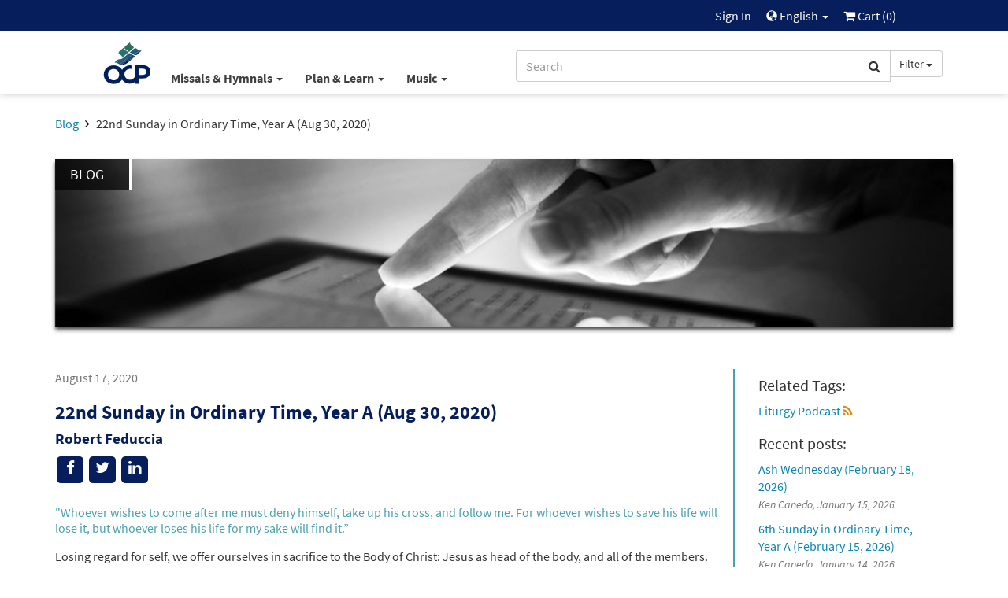

--- FILE ---
content_type: text/html; charset=UTF-8
request_url: https://ocp.org/en-us/blog/entry/22nd-sunday-in-ordinary-time-year-a-aug-30-2020
body_size: 55666
content:
<html xmlns="http://www.w3.org/1999/xhtml" lang="en-us">
<head>
        <title>22nd Sunday in Ordinary Time, Year A (Aug 30, 2020) | OCP</title>
        <meta charset="utf-8" />
    <meta name="google" content="notranslate" />
    <meta name="viewport" content="width=device-width, initial-scale=1.0, user-scalable=no" />
    <meta name="p:domain_verify" content="661a9b8f47429895dee87360bdd347b5"/>
    <meta name="csrf-token" content="OdDTLpDp8XAUR5EVz38GDJoauq4rlNrSCipm9vVH" />

    
             <link rel="canonical" href="https://www.ocp.org/en-us/blog/entry/22nd-sunday-in-ordinary-time-year-a-aug-30-2020" />
            <meta name="description" content="Whoever wishes to come after me must deny himself, take up his cross, and follow me. For whoever wishes to save his life will lose it, but whoever loses his life for my sake will find it. " />
            <meta property="fb:admins" content="100001574881704" />
            <meta property="fb:admins" content="151188838236004" />
            <meta property="fb:admins" content="158893254175035" />
            <meta name="title" content="22nd Sunday in Ordinary Time, Year A (Aug 30, 2020)" />
            <meta property="og:description" content="Whoever wishes to come after me must deny himself, take up his cross, and follow me. For whoever wishes to save his life will lose it, but whoever loses his life for my sake will find it. " />
            <meta property="og:image" content="https://dh8zy5a1i9xe5.cloudfront.net/ocp/image/liturgypodcast/LitPodcast_OT22_1200x627.jpg" />
            <meta property="og:site_name" content="Oregon Catholic Press" />
            <meta property="og:title" content="22nd Sunday in Ordinary Time, Year A (Aug 30, 2020)" />
            <meta property="og:type" content="article" />
            <meta property="og:url" content="https://www.ocp.org/en-us/blog/entry/22nd-sunday-in-ordinary-time-year-a-aug-30-2020" />
            <link rel="publisher" href="https://plus.google.com/+OCPLive" />
            <meta name="robots" content="index,follow" />
            <meta name="twitter:card" content="summary_large_image" />
            <meta name="twitter:creator" content="@OCPmusic" />
            <meta name="twitter:description" content="Whoever wishes to come after me must deny himself, take up his cross, and follow me. For whoever wishes to save his life will lose it, but whoever loses his life for my sake will find it. " />
            <meta name="twitter:image" content="https://dh8zy5a1i9xe5.cloudfront.net/ocp/image/liturgypodcast/LitPodcast_OT22_440x220.jpg" />
            <meta name="twitter:image:alt" content="22nd Sunday in Ordinary Time, Year A (Aug 30, 2020)" />
            <meta name="twitter:site" content="@OCPmusic" />
            <meta name="twitter:title" content="22nd Sunday in Ordinary Time, Year A (Aug 30, 2020)" />
            <meta name="twitter:url" content="https://www.ocp.org/en-us/blog/entry/22nd-sunday-in-ordinary-time-year-a-aug-30-2020" />
              <link rel="alternate" href="https://ocp.org/en-us/blog/entry/22nd-sunday-in-ordinary-time-year-a-aug-30-2020" hreflang='en' />         <link rel="stylesheet" href="/css/libraries.css?cachev=1767724921" media="all" />
	<link rel="stylesheet" href="/css/app.css?cachev=1767724918" media="all" />

    <link rel="apple-touch-icon" sizes="180x180" href="/apple-touch-icon.png?v=1673539967">
<link rel="icon" type="image/png" sizes="32x32" href="/favicon-32x32.png?v=1673539967">
<link rel="icon" type="image/png" sizes="16x16" href="/favicon-16x16.png?v=1673539967">
<link rel="manifest" href="/site.webmanifest">
<link rel="mask-icon" href="/safari-pinned-tab.svg" color="#5bbad5">
<meta name="msapplication-TileColor" content="#da532c">
<meta name="theme-color" content="#ffffff">
        <script src="https://www.google.com/recaptcha/api.js?hl=en" async defer></script>
    <!-- GA4 Tag Manager Head Start -->

<!-- GA4 Tag Manager Head End -->

</head>

<body >

    <!-- Google Tag Manager -->
    <script>
        //initialize dataLayer
        dataLayer = [{
                            'currentRoute': 'en-us.blog.entry',
                        'currentUser': ''
        }];

        //push the transaction via the ouj.transactionSend event.
        document.addEventListener('DOMContentLoaded', function() {
                    });
    </script>

<!-- GA4 Tag Manager -->
<noscript><iframe src="https://www.googletagmanager.com/ns.html?id=GTM-MKJVBRZ"
    height="0" width="0" style="display:none;visibility:hidden"></iframe></noscript>
    <script>(function(w,d,s,l,i){w[l]=w[l]||[];w[l].push({'gtm.start':
        new Date().getTime(),event:'gtm.js'});var f=d.getElementsByTagName(s)[0],
        j=d.createElement(s),dl=l!='dataLayer'?'&l='+l:'';j.async=true;j.src=
        'https://www.googletagmanager.com/gtm.js?id='+i+dl;f.parentNode.insertBefore(j,f);
        })(window,document,'script','dataLayer','GTM-MKJVBRZ');</script>
<!-- End Google Tag Manager -->


    <div id="wrapper">
    <a id="top"></a>

        <div id="site-header">
            <div class="hidden-print">
                                    <nav id="top-nav" class="text-right">
    <div class="row">
        <div class="top-nav-frame col-md-10 col-md-offset-1 col-sm-12">
            
            <li>
    <a href="https://ocp.org/en-us/auth/login" title="Sign In" class="topNav-link">
        Sign In
    </a>
</li>

            
            
            
            <li class="dropdown">
    <a href="#" id="locale-selector-link" data-toggle="dropdown" aria-expanded="false">
        <span class="glyphicon glyphicon-globe" style="margin-top:2px;font-size:0.9em;"></span>
        English
        <span class="caret"></span>
    </a>
    <ul class="dropdown-menu dropdown-menu-right"
        aria-labelled-by="locale-selector-link"
        id="locale-dropdown">
        <li>
            <a href="https://ocp.org/en-us/blog/entry/22nd-sunday-in-ordinary-time-year-a-aug-30-2020/{rest?}" 
                title="English"
                class="localization-link" rel="nofollow">
                English
            </a>
        </li>
        <li>
            <a href="https://ocp.org/es-us/blog/entry/22nd-sunday-in-ordinary-time-year-a-aug-30-2020/{rest?}" 
                title="Español"
                class="localization-link" rel="nofollow">
                Español
            </a>
        </li>
    </ul>
</li>
            
            <li id="cart-status-link" class="">
    <a href="/en-us/cart"
        title="Cart">

        <span class="fa fa-shopping-cart"></span>
        Cart
        (<span class="cart-quantity">0</span>)
    </a>
</li>        </div>
    </div>
</nav>
                    <div id="main-nav" class="container">
    <div class="row">
        <div class="col-md-5 col-md-offset-1 col-sm-7 col-xs-3 text-left" style="padding-right:0;">
            <a class="ocp-logo" href="/en-us">
                <img id="ocp-site-logo"
    src="/img/logo/OCP-Logo-Ck-2023.svg"
    title="OCP" alt="OCP"
     style="width:68px;" />
            </a>
            <div class="menu-list-default hidden-xs">
                <!--BlockNavEnglish-->
<span class="menu-list">
    <span class="dropdown">
        <a href="#" title="Missals & Hymnals" class="dropdown-toggle"
            id="menu-missal-link" data-toggle="dropdown" aria-expanded="false">
        Missals & Hymnals
        <span class="caret"></span>
        </a>
        <div class="dropdown-menu dropdown-menu-left container large-nav-dropdown main-nav-frame main-nav-row columns-1" id="menu-missal" aria-labelledby="menu-missal-link">
            <div class="row">
                <div class="visible-xs col-xs-12 nav-page nav-visible" data-nav="missals-main">
                    <ul class="list-unstyled">
                <!--BEGIN MOBILE MISSALS & HYMNALS-->
                        <li><a href="https://ocp.org/en-us/missals" title="Missals" alt="Missals">Missals</a></li>
                        <li><a href="https://ocp.org/en-us/hymnals" title="Hymnals" alt="Hymnals">Hymnals</a></li>
                        <li><a href="https://ocp.org/en-us/support-materials" title="Accompaniments & Liturgy Support" alt="Accompaniments & Liturgy Support">Accompaniments & Liturgy Support</a></li>
                        <li><a href="https://ocp.org/en-us/multilingual-resources" title="Spanish & Intercultural" alt="Spanish & Intercultural">Spanish & Intercultural</a></li>
                        <li><a href="https://ocp.org/en-us/psalm-resources" title="Psalm Resources" alt="Psalm Resources">Psalm Resources</a></li>
                        <li><a href="https://ocp.org/en-us/antiphon-resources" title="Antiphons" alt="Antiphons">Antiphons</a></li>
                        <li><a href="https://ocp.org/en-us/accessories" title="Accessories" alt="Accessories">Accessories</a></li>
                <!--END MOBILE MISSALS & HYMNALS-->
                    </ul>
                </div>
                <div class="col-sm-12 col-xs-12 nav-page" data-nav="resources-programs">
                    <ul class="list-unstyled">
                <!--BEGIN DESKTOP MISSALS & HYMNALS-->
                        <li><a href="https://ocp.org/en-us/missals" title="Missals" alt="Missals">Missals</a></li>
                        <li><a href="https://ocp.org/en-us/hymnals" title="Hymnals" alt="Hymnals">Hymnals</a></li>
                        <li><a href="https://ocp.org/en-us/support-materials" title="Accompaniments & Liturgy Support" alt="Accompaniments & Liturgy Support">Accompaniments & Liturgy Support</a></li>
                        <li><a href="https://ocp.org/en-us/multilingual-resources" title="Spanish & Intercultural" alt="Spanish & Intercultural">Spanish & Intercultural</a></li>
                        <li><a href="https://ocp.org/en-us/psalm-resources" title="Psalm Resources" alt="Psalm Resources">Psalm Resources</a></li>
                        <li><a href="https://ocp.org/en-us/antiphon-resources" title="Antiphons" alt="Antiphons">Antiphons</a></li>
                        <li><a href="https://ocp.org/en-us/accessories" title="Accessories" alt="Accessories">Accessories</a></li>
                <!--END DESKTOP MISSALS & HYMNALS-->
                    </ul>
                </div>
            </div>
        </div>
    </span>
    <span class="dropdown">
        <a href="#" title="Plan & Learn" class="dropdown-toggle"
            id="menu-plan-link" data-toggle="dropdown" aria-expanded="false">
        Plan & Learn
        <span class="caret"></span>
        </a>
        <div class="dropdown-menu dropdown-menu-left container large-nav-dropdown main-nav-frame main-nav-row columns-2" id="menu-plan" aria-labelledby="menu-plan-link">
            <div class="row">
                <div class="visible-xs col-xs-12 nav-page nav-visible" data-nav="plan-main">
                    <ul class="list-unstyled">
                <!--BEGIN MOBILE PLAN & SEARCH-->        
                        <li><strong>PLANNING</strong></li>
                        <li><a href="https://ocp.org/en-us/liturgy-planning" title="Liturgy Planning" alt="Liturgy Planning">Liturgy Planning</a></li>
                        <li><a href="https://liturgy.ocp.org/en-us" title="NEW:Liturgy.com" alt="NEW:Liturgy.com" target="blank">Liturgy.com</a></li>
                        <li><a href="https://ocp.org/en-us/blog/liturgy-blog" title="Liturgy Blog" alt="Liturgy Blog">Liturgy Blog</a></li>
                        <li><a href="https://ocp.org/en-us/digital-resources" title="Digital Programs" alt="Digital Programs">Digital Resources</a></li>
                        <br />
                        <li><strong>LEARNING</strong></li>
                        <li><a href="https://ocp.org/en-us/instituto" title="Formation" alt="Formation">Formation</a></li>
                        <li><a href="https://ocp.org/en-us/blog" title="Blog" alt="Blog">Blog</a></li>
                        <li><a href="https://ocp.org/en-us/books" title="Books" alt="Books">Books</a></li>
                        <li><a href="https://ocp.org/en-us/blog/webinars" title="Webinars" alt="Webinars">Webinars</a></li>
                <!--END MOBILE PLAN & SEARCH-->
                    </ul>
                </div>
                <div class="col-sm-6 col-xs-12 nav-page" data-nav="plan-plan">
                    <ul class="list-unstyled">
                <!--BEGIN DESKTOP PLAN & SEARCH-->
                        <li><strong>PLANNING</strong></li>
                        <li><a href="https://ocp.org/en-us/liturgy-planning" title="Liturgy Planning" alt="Liturgy Planning">Liturgy Planning</a></li>
                        <li><a href="https://liturgy.ocp.org/en-us" title="NEW:Liturgy.com" alt="NEW:Liturgy.com" target="blank">Liturgy.com</a></li>
                        <li><a href="https://ocp.org/en-us/blog/liturgy-blog" title="Liturgy Blog" alt="Liturgy Blog">Liturgy Blog</a></li>
                        <li><a href="https://ocp.org/en-us/digital-resources" title="Digital Programs" alt="Digital Programs">Digital Resources</a></li>
                    </ul>
                </div>
                <div class="col-sm-6 col-xs-12 nav-page" data-nav="plan-learn">
                    <ul class="list-unstyled">
                        <li><strong>LEARNING</strong></li>
                        <li><a href="https://ocp.org/en-us/instituto" title="Formation" alt="Formation">Formation</a></li>
                        <li><a href="https://ocp.org/en-us/blog" title="Blog" alt="Blog">Blog</a></li>
                        <li><a href="https://ocp.org/en-us/books" title="Books" alt="Books">Books</a></li>
                        <li><a href="https://ocp.org/en-us/blog/webinars" title="Webinars" alt="Webinars">Webinars</a></li>
                 <!--END DESKTOP PLAN & SEARCH-->
                    </ul>
                </div>
            </div>
        </div>
    </span>
    <span class="dropdown">
        <a href="#" title="Music" class="dropdown-toggle"
            id="menu-music-link" data-toggle="dropdown" aria-expanded="false">
        Music
        <span class="caret"></span>
        </a>
        <div class="dropdown-menu dropdown-menu-left container large-nav-dropdown main-nav-frame main-nav-row columns-2" id="menu-music" aria-labelledby="menu-music-link">
            <div class="row">
                <div class="visible-xs col-xs-12 nav-page nav-visible" data-nav="music-main">
                    <ul class="list-unstyled">
                <!--BEGIN MOBILE MUSIC--> 
                      <li><strong>MUSIC</strong></li>
                        <li><a href="https://ocp.org/en-us/choral-review-service-subscription" title="Choral Review Service" alt="Choral Review Service">Choral Review Service</a></li>
                        <li><a href="https://ocp.org/en-us/songs" title="Find Sheet Music" alt="Find Sheet Music">Find Sheet Music</a></li>
                        <li><a href="https://ocp.org/en-us/mass-settings" title="Mass Settings" alt="Mass Settings">Mass Settings</a></li>
                        <li><a href="https://ocp.org/en-us/choral-music" title="Octavo Series" alt="Octavo Series">Octavo Series</a></li>
                        <li><a href="https://ocp.org/en-us/latin-and-chant" title="Latin & Chant" alt="Latin & Chant">Latin & Chant</a></li> 
                        <br />
                        <li><strong>COMPOSERS</strong></a></li>
                        <li><a href="https://ocp.org/en-us/search?c=artist" title="Browse All Artists" alt="Browse All Artists">Browse All Composers</a></li>
                        <li><a href="https://ocp.org/en-us/albums" title="Albums" alt="Albums">Albums</a></li>
                        <li><a href="https://ocp.org/en-us/artists" title="Find songs by Artist" alt="Find songs by Artist">Find songs by Composer</a></li>
                <!--END MOBILE MUSIC-->         
                    </ul>
                </div>
                <div class="col-sm-6 col-xs-12 nav-page" data-nav="music-music">
                    <ul class="list-unstyled">
                <!--BEGIN DESKTOP MUSIC-->         
                       <li><strong>MUSIC</strong></li>
                        <li><a href="https://ocp.org/en-us/choral-review-service-subscription" title="Choral Review Service" alt="Choral Review Service">Choral Review Service</a></li>
                        <li><a href="https://ocp.org/en-us/songs" title="Find Sheet Music" alt="Find Sheet Music">Find Sheet Music</a></li>
                        <li><a href="https://ocp.org/en-us/mass-settings" title="Mass Settings" alt="Mass Settings">Mass Settings</a></li>
                        <li><a href="https://ocp.org/en-us/choral-music" title="Octavo Series" alt="Octavo Series">Octavo Series</a></li>
                        <li><a href="https://ocp.org/en-us/latin-and-chant" title="Latin & Chant" alt="Latin & Chant">Latin & Chant</a></li>
                    </ul>
                </div>
                <div class="col-sm-6 col-xs-12 nav-page" data-nav="music-composers">
                    <ul class="list-unstyled">
                        <li><strong>COMPOSERS</strong></a></li>
                        <li><a href="https://ocp.org/en-us/search?c=artist" title="Browse All Artists" alt="Browse All Artists">Browse All Composers</a></li>
                        <li><a href="https://ocp.org/en-us/albums" title="Albums" alt="Albums">Albums</a></li>
                        <li><a href="https://ocp.org/en-us/artists" title="Find songs by Artist" alt="Find songs by Artist">Find songs by Composer</a></li>
                <!--END DESKTOP MUSIC-->         
                    </ul>
                </div>
            </div>
        </div>
    </span>
</span>


            </div>
        </div>
        <div class="col-md-5 col-sm-5 col-xs-9 text-right">
            <span class="search-bar-container">
    <form action="https://ocp.org/en-us/search" method="GET" role="search" id="nav-search">
        <div class="form-group">
            <div class="input-group">
                <input type="text" class="form-control" name="q" placeholder="Search" value="" />
                <input type="hidden" class="search-category" name="c" value="artist;blog;page;product;song;collection" />
                <span class="input-group-btn">
                    <button class="btn btn-default form-control" type="submit">
                        <span class="fa fa-search"></span>
                    </button>
                    <a class="btn btn-default dropdown-toggle hidden-sm hidden-xs" data-toggle="dropdown" aria-haspopup="true" aria-expanded="false">
                        <span class="search-category-label">Filter</span>
                        <span class="caret"></span>
                    </a>
                    <ul class="dropdown-menu dropdown-menu-left filter-selector">
                        <li>
                            <a href="#" data-text="Filter" data-value="article;artist;page;product;song">
                            Remove Filter
                            </a>
                        </li>
                        <li role="separator" class="divider"></li>
                        <li><a href="#" data-value="product" data-text="Products">Products only</a></li>
                        <li><a href="#" data-value="song" data-text="Songs">Songs only</a></li>
                    </ul>
                </span>
            </div>
        </div>
    </form>


</span>

        </div>
        <div class="col-xs-12 hidden-sm hidden-md hidden-lg mobile-menu-list">
            <!--BlockNavEnglish-->
<span class="menu-list">
    <span class="dropdown">
        <a href="#" title="Missals & Hymnals" class="dropdown-toggle"
            id="menu-missal-link" data-toggle="dropdown" aria-expanded="false">
        Missals & Hymnals
        <span class="caret"></span>
        </a>
        <div class="dropdown-menu dropdown-menu-left container large-nav-dropdown main-nav-frame main-nav-row columns-1" id="menu-missal" aria-labelledby="menu-missal-link">
            <div class="row">
                <div class="visible-xs col-xs-12 nav-page nav-visible" data-nav="missals-main">
                    <ul class="list-unstyled">
                <!--BEGIN MOBILE MISSALS & HYMNALS-->
                        <li><a href="https://ocp.org/en-us/missals" title="Missals" alt="Missals">Missals</a></li>
                        <li><a href="https://ocp.org/en-us/hymnals" title="Hymnals" alt="Hymnals">Hymnals</a></li>
                        <li><a href="https://ocp.org/en-us/support-materials" title="Accompaniments & Liturgy Support" alt="Accompaniments & Liturgy Support">Accompaniments & Liturgy Support</a></li>
                        <li><a href="https://ocp.org/en-us/multilingual-resources" title="Spanish & Intercultural" alt="Spanish & Intercultural">Spanish & Intercultural</a></li>
                        <li><a href="https://ocp.org/en-us/psalm-resources" title="Psalm Resources" alt="Psalm Resources">Psalm Resources</a></li>
                        <li><a href="https://ocp.org/en-us/antiphon-resources" title="Antiphons" alt="Antiphons">Antiphons</a></li>
                        <li><a href="https://ocp.org/en-us/accessories" title="Accessories" alt="Accessories">Accessories</a></li>
                <!--END MOBILE MISSALS & HYMNALS-->
                    </ul>
                </div>
                <div class="col-sm-12 col-xs-12 nav-page" data-nav="resources-programs">
                    <ul class="list-unstyled">
                <!--BEGIN DESKTOP MISSALS & HYMNALS-->
                        <li><a href="https://ocp.org/en-us/missals" title="Missals" alt="Missals">Missals</a></li>
                        <li><a href="https://ocp.org/en-us/hymnals" title="Hymnals" alt="Hymnals">Hymnals</a></li>
                        <li><a href="https://ocp.org/en-us/support-materials" title="Accompaniments & Liturgy Support" alt="Accompaniments & Liturgy Support">Accompaniments & Liturgy Support</a></li>
                        <li><a href="https://ocp.org/en-us/multilingual-resources" title="Spanish & Intercultural" alt="Spanish & Intercultural">Spanish & Intercultural</a></li>
                        <li><a href="https://ocp.org/en-us/psalm-resources" title="Psalm Resources" alt="Psalm Resources">Psalm Resources</a></li>
                        <li><a href="https://ocp.org/en-us/antiphon-resources" title="Antiphons" alt="Antiphons">Antiphons</a></li>
                        <li><a href="https://ocp.org/en-us/accessories" title="Accessories" alt="Accessories">Accessories</a></li>
                <!--END DESKTOP MISSALS & HYMNALS-->
                    </ul>
                </div>
            </div>
        </div>
    </span>
    <span class="dropdown">
        <a href="#" title="Plan & Learn" class="dropdown-toggle"
            id="menu-plan-link" data-toggle="dropdown" aria-expanded="false">
        Plan & Learn
        <span class="caret"></span>
        </a>
        <div class="dropdown-menu dropdown-menu-left container large-nav-dropdown main-nav-frame main-nav-row columns-2" id="menu-plan" aria-labelledby="menu-plan-link">
            <div class="row">
                <div class="visible-xs col-xs-12 nav-page nav-visible" data-nav="plan-main">
                    <ul class="list-unstyled">
                <!--BEGIN MOBILE PLAN & SEARCH-->        
                        <li><strong>PLANNING</strong></li>
                        <li><a href="https://ocp.org/en-us/liturgy-planning" title="Liturgy Planning" alt="Liturgy Planning">Liturgy Planning</a></li>
                        <li><a href="https://liturgy.ocp.org/en-us" title="NEW:Liturgy.com" alt="NEW:Liturgy.com" target="blank">Liturgy.com</a></li>
                        <li><a href="https://ocp.org/en-us/blog/liturgy-blog" title="Liturgy Blog" alt="Liturgy Blog">Liturgy Blog</a></li>
                        <li><a href="https://ocp.org/en-us/digital-resources" title="Digital Programs" alt="Digital Programs">Digital Resources</a></li>
                        <br />
                        <li><strong>LEARNING</strong></li>
                        <li><a href="https://ocp.org/en-us/instituto" title="Formation" alt="Formation">Formation</a></li>
                        <li><a href="https://ocp.org/en-us/blog" title="Blog" alt="Blog">Blog</a></li>
                        <li><a href="https://ocp.org/en-us/books" title="Books" alt="Books">Books</a></li>
                        <li><a href="https://ocp.org/en-us/blog/webinars" title="Webinars" alt="Webinars">Webinars</a></li>
                <!--END MOBILE PLAN & SEARCH-->
                    </ul>
                </div>
                <div class="col-sm-6 col-xs-12 nav-page" data-nav="plan-plan">
                    <ul class="list-unstyled">
                <!--BEGIN DESKTOP PLAN & SEARCH-->
                        <li><strong>PLANNING</strong></li>
                        <li><a href="https://ocp.org/en-us/liturgy-planning" title="Liturgy Planning" alt="Liturgy Planning">Liturgy Planning</a></li>
                        <li><a href="https://liturgy.ocp.org/en-us" title="NEW:Liturgy.com" alt="NEW:Liturgy.com" target="blank">Liturgy.com</a></li>
                        <li><a href="https://ocp.org/en-us/blog/liturgy-blog" title="Liturgy Blog" alt="Liturgy Blog">Liturgy Blog</a></li>
                        <li><a href="https://ocp.org/en-us/digital-resources" title="Digital Programs" alt="Digital Programs">Digital Resources</a></li>
                    </ul>
                </div>
                <div class="col-sm-6 col-xs-12 nav-page" data-nav="plan-learn">
                    <ul class="list-unstyled">
                        <li><strong>LEARNING</strong></li>
                        <li><a href="https://ocp.org/en-us/instituto" title="Formation" alt="Formation">Formation</a></li>
                        <li><a href="https://ocp.org/en-us/blog" title="Blog" alt="Blog">Blog</a></li>
                        <li><a href="https://ocp.org/en-us/books" title="Books" alt="Books">Books</a></li>
                        <li><a href="https://ocp.org/en-us/blog/webinars" title="Webinars" alt="Webinars">Webinars</a></li>
                 <!--END DESKTOP PLAN & SEARCH-->
                    </ul>
                </div>
            </div>
        </div>
    </span>
    <span class="dropdown">
        <a href="#" title="Music" class="dropdown-toggle"
            id="menu-music-link" data-toggle="dropdown" aria-expanded="false">
        Music
        <span class="caret"></span>
        </a>
        <div class="dropdown-menu dropdown-menu-left container large-nav-dropdown main-nav-frame main-nav-row columns-2" id="menu-music" aria-labelledby="menu-music-link">
            <div class="row">
                <div class="visible-xs col-xs-12 nav-page nav-visible" data-nav="music-main">
                    <ul class="list-unstyled">
                <!--BEGIN MOBILE MUSIC--> 
                      <li><strong>MUSIC</strong></li>
                        <li><a href="https://ocp.org/en-us/choral-review-service-subscription" title="Choral Review Service" alt="Choral Review Service">Choral Review Service</a></li>
                        <li><a href="https://ocp.org/en-us/songs" title="Find Sheet Music" alt="Find Sheet Music">Find Sheet Music</a></li>
                        <li><a href="https://ocp.org/en-us/mass-settings" title="Mass Settings" alt="Mass Settings">Mass Settings</a></li>
                        <li><a href="https://ocp.org/en-us/choral-music" title="Octavo Series" alt="Octavo Series">Octavo Series</a></li>
                        <li><a href="https://ocp.org/en-us/latin-and-chant" title="Latin & Chant" alt="Latin & Chant">Latin & Chant</a></li> 
                        <br />
                        <li><strong>COMPOSERS</strong></a></li>
                        <li><a href="https://ocp.org/en-us/search?c=artist" title="Browse All Artists" alt="Browse All Artists">Browse All Composers</a></li>
                        <li><a href="https://ocp.org/en-us/albums" title="Albums" alt="Albums">Albums</a></li>
                        <li><a href="https://ocp.org/en-us/artists" title="Find songs by Artist" alt="Find songs by Artist">Find songs by Composer</a></li>
                <!--END MOBILE MUSIC-->         
                    </ul>
                </div>
                <div class="col-sm-6 col-xs-12 nav-page" data-nav="music-music">
                    <ul class="list-unstyled">
                <!--BEGIN DESKTOP MUSIC-->         
                       <li><strong>MUSIC</strong></li>
                        <li><a href="https://ocp.org/en-us/choral-review-service-subscription" title="Choral Review Service" alt="Choral Review Service">Choral Review Service</a></li>
                        <li><a href="https://ocp.org/en-us/songs" title="Find Sheet Music" alt="Find Sheet Music">Find Sheet Music</a></li>
                        <li><a href="https://ocp.org/en-us/mass-settings" title="Mass Settings" alt="Mass Settings">Mass Settings</a></li>
                        <li><a href="https://ocp.org/en-us/choral-music" title="Octavo Series" alt="Octavo Series">Octavo Series</a></li>
                        <li><a href="https://ocp.org/en-us/latin-and-chant" title="Latin & Chant" alt="Latin & Chant">Latin & Chant</a></li>
                    </ul>
                </div>
                <div class="col-sm-6 col-xs-12 nav-page" data-nav="music-composers">
                    <ul class="list-unstyled">
                        <li><strong>COMPOSERS</strong></a></li>
                        <li><a href="https://ocp.org/en-us/search?c=artist" title="Browse All Artists" alt="Browse All Artists">Browse All Composers</a></li>
                        <li><a href="https://ocp.org/en-us/albums" title="Albums" alt="Albums">Albums</a></li>
                        <li><a href="https://ocp.org/en-us/artists" title="Find songs by Artist" alt="Find songs by Artist">Find songs by Composer</a></li>
                <!--END DESKTOP MUSIC-->         
                    </ul>
                </div>
            </div>
        </div>
    </span>
</span>


        </div>
    </div>
</div>                            </div>
            <div class="visible-print text-center pad-bottom-1">
                <img id="ocp-site-logo"
    src="/img/logo/OCP-Logo-Ck-2023.svg"
    title="OCP" alt="OCP"
     style="width:80px;" />
            </div>
        </div> <!-- #site-header -->

        
        

        
        <div class="top-nav-shim hidden-print"></div>
        <div class="main-nav-shim hidden-print"></div>

        
        <div id="content-main" >

                            <div class="container">
                    <div class="row">
                        <div class="col-xs-12">
                            <ul class="breadcrumb">
            
                    <li>
                                    <a href="https://ocp.org/en-us/blog">Blog</a>
                            </li>
                    
                    <li class=&quot;active&quot;>
                                    22nd Sunday in Ordinary Time, Year A (Aug 30, 2020)
                            </li>
            </ul>
                        </div>
                    </div>
                </div>
            
            <div id="main-messages-container" class="container">
    <div class="row">

        
        
        
        

        
        <style> .alert-gray { background-color: #e7e7e7; border-color: #ccc; color: #555 } </style>
    


        
        
        
        
        
        
        
        
        
        
        
        
        
        <div id="js-messages" class="alert hidden ocp-messages">
            <button type="button" class="close" data-dismiss="alert">&times;</button>
            <div class="content"></div>
        </div>

    </div>
</div>

                                    
                <div class="container" itemscope itemtype="http://schema.org/Blog">
        <div class="row">

            <div id="blog-header" class="col-xs-12" style="margin: 10px 0">
                <div class="col-md-12 hero-text-div"><img alt="" class="img-responsive shadow-thin" src="https://dh8zy5a1i9xe5.cloudfront.net/ocp/image/blog_marquee_1170x219.jpg" />
<div class="hero-text black-bg-opacity custom-border mobile-hero">
<h4 class="text-transform text-white">Blog</h4>
</div>
</div>

<div class="space">&nbsp;</div>



            </div>

            <div id="blog-related-posts" class="col-xs-12 col-md-3 pull-right blog-col-right">
                
                <div class="visible-xs visible-sm">
                        <div class="visible-xs visible-sm">
        <div class="hidden-sm pull-right" style="">

    <div class="visible-xs dropdown">
        <button 
          type="button"
          class="btn btn-secondary dropdown-toggle"
          title="Messages.share"
          data-toggle="dropdown" 
          aria-haspopup="true"
          aria-expanded="false">
            <span class="glyphicon glyphicon-share"></span>
        </button>
        <ul class="dropdown-menu pull-right" aria-labelledby="help-dropdown-button">
            <li><a href="https://facebook.com/sharer/sharer.php?u=https://ocp.org/en-us/blog/entry/22nd-sunday-in-ordinary-time-year-a-aug-30-2020" title="Facebook" aria-label="Share on Facebook" target="_blank"><span style="width: 20px;" class="fa fa-facebook" ></span> Facebook</a></li>
            <li><a href="https://twitter.com/intent/tweet/?text=Check%20out%20this%20page%20from%20OCP&url=https://ocp.org/en-us/blog/entry/22nd-sunday-in-ordinary-time-year-a-aug-30-2020" title="Twitter" aria-label="Share on Twitter" target="_blank"><span style="width: 20px;"  class="fa fa-twitter"></span> Twitter</a></li>
            <li><a href="https://www.linkedin.com/shareArticle?mini=true&amp;url=https://ocp.org/en-us/blog/entry/22nd-sunday-in-ordinary-time-year-a-aug-30-2020" target="_blank" title="LinkedIn"><span style="width: 20px;" class="fa fa-linkedin" ></span> LinkedIn</a></li>
            
        </ul>
    </div>

    <div class="hidden-xs">
        <a href="#" onclick="javascript:void window.open('https://facebook.com/sharer/sharer.php?u=https://ocp.org/en-us/blog/entry/22nd-sunday-in-ordinary-time-year-a-aug-30-2020','share','width=500,height=500,toolbar=0,menubar=0,location=0,status=1,scrollbars=1,resizable=1,left='+((screen.width/2)-(500/2))+',top='+((screen.height/2)-(500/2)));return false;" class="body-socialIcon" title="Facebook" aria-label="Share on Facebook"><span class="fa fa-facebook"></span></a>
        <a href="#" onclick="javascript:void window.open('https://twitter.com/intent/tweet/?text=Check%20out%20this%20page%20from%20OCP&url=https://ocp.org/en-us/blog/entry/22nd-sunday-in-ordinary-time-year-a-aug-30-2020','share','width=500,height=500,toolbar=0,menubar=0,location=0,status=1,scrollbars=1,resizable=1,left='+((screen.width/2)-(500/2))+',top='+((screen.height/2)-(500/2)));return false;"" class="body-socialIcon" title="Twitter" aria-label="Share on Twitter" > <span class="fa fa-twitter"> </span></a>
        <a href="#" onclick="javascript:void window.open('https://www.linkedin.com/shareArticle?mini=true&amp;url=https://ocp.org/en-us/blog/entry/22nd-sunday-in-ordinary-time-year-a-aug-30-2020&amp;title=22nd Sunday in Ordinary Time, Year A (Aug 30, 2020)&amp;source=https://ocp.org/en-us/blog/entry/22nd-sunday-in-ordinary-time-year-a-aug-30-2020','share','width=500,height=500,toolbar=0,menubar=0,location=0,status=1,scrollbars=1,resizable=1,left='+((screen.width/2)-(500/2))+',top='+((screen.height/2)-(500/2)));return false;" title="LinkedIn" class="body-socialIcon" ><span class="fa fa-linkedin" ></span></a>
        
        
    </div>

</div>
    </div>
                    <a href="#blog-related-posts-collapse" class="btn btn-dotted toggle-arrow toggle-on-primary collapsed" aria-controls="blog-related-posts-collapse" data-toggle="collapse" aria-expanded="false">
                        Recent posts
                    </a>
                </div>
                <div id="blog-related-posts-collapse" class="container-fluid collapse navbar-collapse-md">
                        <div class="left">
        <h4  style="display: block; font-size: 20px; margin: 10px 0 10px 0;">
        Related Tags:
    </h4>
    <ul class="unstyled" style="margin-bottom: 20px">
        <nav id="blog-nav-links" class="commas">
            <ul>
                <li>
                <a href="https://ocp.org/en-us/blog/liturgy-podcast">Liturgy Podcast</a>&nbsp;<a href="https://ocp.org/en-us/blog/liturgy-podcast/feed" alt="View RSS Feed" title="View RSS Feed"><span class="fa fa-rss" style="color:#E08A1A"></span></a>
                </li>
            </ul>
        </nav>
    </ul>
        <h4 style="display: block; font-size: 20px; margin: 10px 0 10px 0;">Recent posts:</h4>
    <ul class="unstyled" style="margin-bottom: 10px">
                    <li style="margin: 0 0 10px 0">
                                                    <a href="https://ocp.org/en-us/blog/entry/ash-wednesday-february-18-2026">Ash Wednesday (February 18, 2026)</a>
                                <span class="small text-muted">
                    <br>
                    <em>Ken Canedo, January 15, 2026</em>
                </span>
                <br>
            </li>
                    <li style="margin: 0 0 10px 0">
                                                    <a href="https://ocp.org/en-us/blog/entry/6th-sunday-in-ordinary-time-year-a-february-15-2026">6th Sunday in Ordinary Time, Year A (February 15, 2026)</a>
                                <span class="small text-muted">
                    <br>
                    <em>Ken Canedo, January 14, 2026</em>
                </span>
                <br>
            </li>
                    <li style="margin: 0 0 10px 0">
                                                    <a href="https://ocp.org/en-us/blog/entry/5th-sunday-in-ordinary-time-year-a-february-8-2026">5th Sunday in Ordinary Time, Year A (February 8, 2026)</a>
                                <span class="small text-muted">
                    <br>
                    <em>Ken Canedo, January 12, 2026</em>
                </span>
                <br>
            </li>
                    <li style="margin: 0 0 10px 0">
                                                    <a href="https://ocp.org/en-us/blog/entry/4th-sunday-in-ordinary-time-year-a-february-1-2026">4th Sunday in Ordinary Time, Year A (February 1, 2026)</a>
                                <span class="small text-muted">
                    <br>
                    <em>Ken Canedo, January  8, 2026</em>
                </span>
                <br>
            </li>
                    <li style="margin: 0 0 10px 0">
                                                    <a href="https://ocp.org/en-us/blog/entry/5-steps-to-selecting-a-mass-setting">5 Steps to Selecting a Mass Setting</a>
                                <span class="small text-muted">
                    <br>
                    <em>OCP, January  7, 2026</em>
                </span>
                <br>
            </li>
                    <li style="margin: 0 0 10px 0">
                                                    <a href="https://ocp.org/en-us/blog/entry/3rd-sunday-in-ordinary-time-year-a-word-of-god-sunday-january-25-2026">3rd Sunday in Ordinary Time, Year A “Word of God Sunday” (January 25, 2026)</a>
                                <span class="small text-muted">
                    <br>
                    <em>Ken Canedo, January  6, 2026</em>
                </span>
                <br>
            </li>
                    <li style="margin: 0 0 10px 0">
                                                    <a href="https://ocp.org/en-us/blog/entry/second-sunday-in-ordinary-time-year-a-january-18-2026">Second Sunday in Ordinary Time, Year A (January 18, 2026)</a>
                                <span class="small text-muted">
                    <br>
                    <em>Ken Canedo, January  5, 2026</em>
                </span>
                <br>
            </li>
                    <li style="margin: 0 0 10px 0">
                                                    <a href="https://ocp.org/en-us/blog/entry/baptism-of-the-lord-year-a-january-11-2026">Baptism of the Lord, Year A (January 11, 2026)</a>
                                <span class="small text-muted">
                    <br>
                    <em>Ken Canedo, January  5, 2026</em>
                </span>
                <br>
            </li>
                    <li style="margin: 0 0 10px 0">
                                                    <a href="https://ocp.org/en-us/blog/entry/the-epiphany-of-the-lord-january-4-2026">The Epiphany of the Lord (January 4, 2026)</a>
                                <span class="small text-muted">
                    <br>
                    <em>Ken Canedo, December 23, 2025</em>
                </span>
                <br>
            </li>
                    <li style="margin: 0 0 10px 0">
                                                    <a href="https://ocp.org/en-us/blog/entry/solemnity-of-mary-the-holy-mother-of-god-january-1-2026">Solemnity of Mary, the Holy Mother of God (January 1, 2026)</a>
                                <span class="small text-muted">
                    <br>
                    <em>Ken Canedo, December 23, 2025</em>
                </span>
                <br>
            </li>
            </ul>
    </div>
                </div>
                <br />
            </div> <!-- #blog-related-posts -->

            <div id="blog-content" class="col-xs-12 col-md-9 blog-col-left">
                <div class="blog">
                            <article itemscope itemtype="http://schema.org/BlogPosting">
        <link itemprop="mainEntityOfPage" href="https://ocp.org/en-us/blog/entry/22nd-sunday-in-ordinary-time-year-a-aug-30-2020" />
        <img class="hidden" itemprop="image" src="https://dh8zy5a1i9xe5.cloudfront.net/ocp/image/liturgypodcast/LitPodcast_OT22_1200x627.jpg" />
        <div class="hidden" itemprop="publisher" itemscope itemtype="http://schema.org/Organization">
            <span itemprop="name">name</span>
            <span itemprop="logo" itemscope itemtype="https://schema.org/ImageObject">
                                <img itemprop="url" src="/img/logo/OCP-Logo-Ck-2023.svg" alt="Oregon Catholic Press">
                <meta itemprop="width" content="95">
                <meta itemprop="height" content="101">
            </span>
        </div>
        <span class="text-muted" itemprop="datePublished dateModified">August 17, 2020</span>
        <h1 style="font-size: 24px; font-weight: 700; color: #061f5c;" itemprop="name headline">22nd Sunday in Ordinary Time, Year A (Aug 30, 2020)</h1>
        <h4 class="text-muted" itemprop="author">Robert Feduccia</h4>
        <div><div class="hidden-xs" style="width: 100%; ">

    <div class="visible-xs dropdown">
        <button 
          type="button"
          class="btn btn-secondary dropdown-toggle"
          title="Messages.share"
          data-toggle="dropdown" 
          aria-haspopup="true"
          aria-expanded="false">
            <span class="glyphicon glyphicon-share"></span>
        </button>
        <ul class="dropdown-menu pull-right" aria-labelledby="help-dropdown-button">
            <li><a href="https://facebook.com/sharer/sharer.php?u=https://ocp.org/en-us/blog/entry/22nd-sunday-in-ordinary-time-year-a-aug-30-2020" title="Facebook" aria-label="Share on Facebook" target="_blank"><span style="width: 20px;" class="fa fa-facebook" ></span> Facebook</a></li>
            <li><a href="https://twitter.com/intent/tweet/?text=Check%20out%20this%20page%20from%20OCP&url=https://ocp.org/en-us/blog/entry/22nd-sunday-in-ordinary-time-year-a-aug-30-2020" title="Twitter" aria-label="Share on Twitter" target="_blank"><span style="width: 20px;"  class="fa fa-twitter"></span> Twitter</a></li>
            <li><a href="https://www.linkedin.com/shareArticle?mini=true&amp;url=https://ocp.org/en-us/blog/entry/22nd-sunday-in-ordinary-time-year-a-aug-30-2020" target="_blank" title="LinkedIn"><span style="width: 20px;" class="fa fa-linkedin" ></span> LinkedIn</a></li>
            
        </ul>
    </div>

    <div class="hidden-xs">
        <a href="#" onclick="javascript:void window.open('https://facebook.com/sharer/sharer.php?u=https://ocp.org/en-us/blog/entry/22nd-sunday-in-ordinary-time-year-a-aug-30-2020','share','width=500,height=500,toolbar=0,menubar=0,location=0,status=1,scrollbars=1,resizable=1,left='+((screen.width/2)-(500/2))+',top='+((screen.height/2)-(500/2)));return false;" class="body-socialIcon" title="Facebook" aria-label="Share on Facebook"><span class="fa fa-facebook"></span></a>
        <a href="#" onclick="javascript:void window.open('https://twitter.com/intent/tweet/?text=Check%20out%20this%20page%20from%20OCP&url=https://ocp.org/en-us/blog/entry/22nd-sunday-in-ordinary-time-year-a-aug-30-2020','share','width=500,height=500,toolbar=0,menubar=0,location=0,status=1,scrollbars=1,resizable=1,left='+((screen.width/2)-(500/2))+',top='+((screen.height/2)-(500/2)));return false;"" class="body-socialIcon" title="Twitter" aria-label="Share on Twitter" > <span class="fa fa-twitter"> </span></a>
        <a href="#" onclick="javascript:void window.open('https://www.linkedin.com/shareArticle?mini=true&amp;url=https://ocp.org/en-us/blog/entry/22nd-sunday-in-ordinary-time-year-a-aug-30-2020&amp;title=22nd Sunday in Ordinary Time, Year A (Aug 30, 2020)&amp;source=https://ocp.org/en-us/blog/entry/22nd-sunday-in-ordinary-time-year-a-aug-30-2020','share','width=500,height=500,toolbar=0,menubar=0,location=0,status=1,scrollbars=1,resizable=1,left='+((screen.width/2)-(500/2))+',top='+((screen.height/2)-(500/2)));return false;" title="LinkedIn" class="body-socialIcon" ><span class="fa fa-linkedin" ></span></a>
        
        
    </div>

</div>
</div><br>
        <div itemprop="articleBody"> <div class="blog">
<div class="row">
<div class="col-xs-12 blog__post-copy"><!-- row 1, top copy 1 -->
<p class="text-teal">&quot;Whoever wishes to come after me must deny himself, take up his cross, and follow me. For whoever wishes to save his life will lose it, but whoever loses his life for my sake will find it.&rdquo;</p>

<p>Losing regard for self, we offer ourselves in sacrifice to the Body of Christ: Jesus as head of the body, and all of the members.</p>
</div>

<div class="col-xs-12"><!-- 2, top image --><img alt="22nd Sunday in Ordinary Time, Year A (Aug 30, 2020)" class="img-responsive outline" height="220" src="https://dh8zy5a1i9xe5.cloudfront.net/ocp/image/liturgypodcast/LitPodcast_OT22_840x220.jpg" />
<p>&nbsp;</p>

<h2 style="text-align: left;">Listen to the Podcast:</h2>
</div>

<div class="col-md-6 blog__post-audio"><!-- 3, audio files 1 -->
<div class="ckeditor-html5-audio" style="text-align: left; float: left; margin-right: 10px;">
<audio class="paused" controls="" src="https://dh8zy5a1i9xe5.cloudfront.net/ocp/audio/liturgypodcast/LitPod-22ndOTA_2020.mp3">&nbsp;</audio>
</div>
</div>

<div class="space">&nbsp;</div>

<div class="col-xs-12 blog__post-copy"><!-- 4, song links -->
<h4>Entrance Chant <a href="https://ocp.org/en-us/songs/86466/lord-show-us-your-mercy-psalm-85">Lord, Show Us Your Mercy (Rick Modlin)</a></h4>

<blockquote>Spirit &amp; Song #76</blockquote>

<h4>Responsorial Psalm <a href="https://ocp.org/en-us/songs/89595/my-soul-is-thirsting-for-you-o-lord-my-god">My Soul Is Thirsting for You, O Lord My God (Curtis Stephan)</a></h4>

<blockquote>Spirit &amp; Psalm 2020: p. 278</blockquote>

<h4>Gospel Acclamation <a href="https://ocp.org/en-us/songs/16814/alleluia">Alleluia: Mass of Joyful Heart (Steve Angrisano and Tom Tomaszek)</a></h4>

<blockquote>Spirit &amp; Psalm 2020: p. 280</blockquote>

<h4>Presentation and Preparation of the Gifts <a href="https://ocp.org/en-us/songs/81117/take-up-our-cross">Take Up Our Cross (Marc Byrd, Sarah Hart, and Curtis Stephan)</a></h4>

<blockquote>Choose Christ Missal 2020 #291; Spirit &amp; Song #354</blockquote>

<h4>Communion Chant <a href="https://ocp.org/en-us/songs/75593/unwavering">Unwavering (Matt Maher)</a></h4>

<blockquote>Choose Christ Missal 2020 #358, Spirit &amp; Song #361</blockquote>

<h4>Sending Forth <a href="https://ocp.org/en-us/songs/88412/ablaze">Ablaze (Ben Walther)</a></h4>

<blockquote>Choose Christ Missal 2020 #247</blockquote>

<p>Liturgy Podcast is a weekly liturgy planning resource for musicians, liturgists, homilists, youth groups, faith sharing groups, and all who look to the liturgical readings for inspiration and nourishment. Join Ken Canedo and Robert Feduccia as they break open the Scripture and play suggested tracks from the Spirit &amp; Song repertoire.</p>

<p class="small">If you want to use songs that are not in any of the books you have, you can license the songs through <a href="https://www.onelicense.net/" target="blank">ONE LICENSE</a>. Paying for the usage of songs will ensure the Church will have quality songs for years to come.</p>

<p class="small">&nbsp;</p>
</div>
</div>
</div>
</div>
    </article>

                    
                    
                </div>
            </div> <!-- #blog-content -->
        </div> <!-- .row -->
    </div> <!-- .container -->

            
            <a href="javascript:" id="return-to-top"><i class="fa fa-chevron-up"></i></a>
        </div> <!-- #content-main -->
        
        

        <div id="wrapper-push"></div>
    </div> 

            <footer class="footer hidden-print">
    
    <div class="container">
        <!--Start Email Form-->
    


<!--End Email Form-->

        <div class="row">
    
            <style type="text/css">
   .copyright {
      margin-top: 10px;
   }
    .footer {
    background: #f5f5f5;
    }
    .footer-social-icon {
    font-size: 22px;
    color: #fff;
    background: #061f5c;
    width: 40px;
    height: 40px;
    text-align: center;
    border-radius: 10px;
    padding: 10px;
    display: inline-block;
    }
    .footer ul {
    list-style-type: none;
    }
    .footer .hs-input {
    width: 90%;
    padding: 5px;
    margin-bottom: 10px;
    }
    .footer .hs-button {
    color: #fff;
    background-color: #061f5c;
    border-color: #061f5c;
    transition: .2s ease-in;
    display: inline-block;
    margin-bottom: 0;
    font-weight: 400;
    text-align: center;
    white-space: nowrap;
    vertical-align: middle;
    -ms-touch-action: manipulation;
    touch-action: manipulation;
    cursor: pointer;
    background-image: none;
    border: 1px solid transparent;
    border-top-color: transparent;
    border-right-color: transparent;
    border-bottom-color: transparent;
    border-left-color: transparent;
    padding: 6px 12px;
    font-size: 14px;
    line-height: 1.42857143;
    border-radius: 4px;
    -webkit-user-select: none;
    -moz-user-select: none;
    -ms-user-select: none;
    user-select: none;
    }
    .no-list, .hs-error-msgs, .inputs-list {
        padding: 0;
    }
</style>
<div class="row">
    <div class="col-md-3 text-center">
        <div class="row">
            <div class="col-md-6">
                <ul class="unstyled margin-bottom-1">
                    <li><a href="https://ocp.org/en-us/about-us" class="footer-link" title="About OCP">About OCP</a></li>
                    <li><a href="https://ocp.org/en-us/contact-us" class="footer-link" title="Contact Us">Contact</a></li>
                    <li><a href="https://ocp.org/en-us/careers" class="footer-link" title="Careers">Careers</a></li>
                    <li><a href="https://ocp.org/en-us/return-policy" class="footer-link" title="Return Policy">Return Policy</a></li>
                    <li><a href="https://ocp.org/en-us/faqs" class="footer-link" title="FAQ">FAQ</a></li>
                    <li><a href="https://ocp.org/en-us/catalog-request" class="footer-link" title="Request a Catalog">Online Catalog</a></li>
                </ul>
            </div>
            <div class="col-md-6">
                <ul class="unstyled margin-bottom-1">
                    <li><a href="https://ocp.org/en-us/reprint-permissions" class="footer-link" title="Licensing/Copyright Info">Need a License?</a></li>
                    <li><a href="https://ocp.org/en-us/submit-music" class="footer-link" title="Submit">Submit Music</a></li>
                    <li><a href="https://viacantus.com/" class="footer-link" title="Submit">Via Cantus</a></li>
                    <li><a href="http://ocpmusicpub.com/" class="footer-link" title="Submit">OCP Music Publishing</a></li>
                </ul>
            </div>
        </div>
    </div>
    <div class="col-md-6 text-center">
        <div class="footer_news_form">
            <script charset="utf-8" type="text/javascript" src="//js.hsforms.net/forms/embed/v2.js"></script>
            <script>
                hbspt.forms.create({
                  region: "na1",
                  portalId: "7290859",
                  formId: "63b2fefa-9c0c-4913-ae40-c516b7773c47"
                });
            </script>
        </div>
    </div>
    <div class="col-md-3 text-center">
        <span class="footer-social-icon-span">
        <a href="https://www.youtube.com/channel/UCYO6ypU5VCIINj8_CSHt8jA" target="_blank" class="footer-social-icon" title="youtube"><span class="fa fa-youtube"></span></a> &nbsp;&nbsp;&nbsp;
        <a href="https://open.spotify.com/user/q8ieeppzcmc286d48l8exwxvw" target="_blank" class="footer-social-icon" title="spotify"><span class="fa fa-spotify"></span></a> &nbsp;&nbsp;&nbsp;
        <a href="https://music.apple.com/profile/ocpmusic" target="_blank" class="footer-social-icon" title="music"><span class="fa fa-music"></span></a> &nbsp;&nbsp;&nbsp; 
        <a href="https://www.facebook.com/OCPMusic" target="_blank" class="footer-social-icon" title="Facebook"><span class="fa fa-facebook"></span></a> &nbsp;&nbsp;&nbsp;
        <a href="https://www.instagram.com/ocpmusic/" target="_blank" class="footer-social-icon" title="Instagram"><span class="fa fa-instagram"></span></a> &nbsp;&nbsp;&nbsp; 
        </span>
    </div>
</div>
<div class="copyright row text-center">
    <p>©2026 OCP All Rights Reserved <a href="https://ocp.org/en-us/terms-of-use">Terms of Use</a> | <a href="https://ocp.org/en-us/privacy-policy"> Privacy Policy</a> | <a href="https://ocp.org/en-us/accessibility-statement"> Accessibility Statement</a></p>
</div>


        
</div> <!-- .row -->    </div> <!-- .container -->
    
</footer>
    
    <div class="modal fade" id="cart-confirmation-modal" role="dialog" tabindex="-1"></div>
    

    
    <script src="/js/libraries.js?cachev=1767724928"></script>
	<script src="/js/app.js?cachev=1767724924"></script>


<script charset="utf-8" type="text/javascript" src="//js.hsforms.net/forms/v2.js"></script>


    <script>$('#modal_message').modal();</script>

            </body>
</html>
